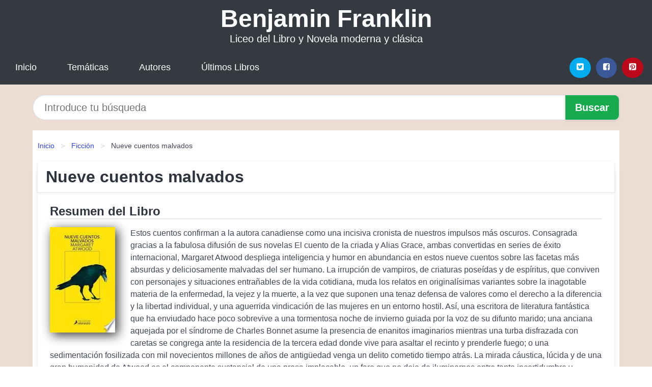

--- FILE ---
content_type: text/html; charset=UTF-8
request_url: https://benjaminfranklin.cl/nueve-cuentos-malvados-id-100207.html
body_size: 13599
content:
<!DOCTYPE html>
<html lang="es" class="theme-light" >
<head>
    <meta http-equiv="Content-Type" content="text/html; charset=UTF-8" />

<title>Nueve cuentos malvados | Liceo del Libro</title>

<meta http-equiv="X-UA-Compatible" content="IE=edge" />
<meta name="viewport" content="width=device-width,initial-scale=1" />

    <meta name="robots" content="follow, index, max-snippet:-1, max-image-preview:large, max-video-preview:-1" />
    

<meta name="description" content="Descargar el Libro Nueve cuentos malvados - Estos cuentos confirman a la autora canadiense como una incisiva cronista de nuestros impulsos más ..." />
<meta name="keywords" content="liceo, Benjamin Franklin,industrial, mobi, pdf, epub, libros, ebooks, descargar, literatura, becas, juaneb" />
<link rel="canonical" href="https://benjaminfranklin.cl/nueve-cuentos-malvados-id-100207.html" />
<link rel="icon" type="image/x-icon" href="/favicon.ico" />

<link rel="alternate" type="application/rss+xml" href="https://benjaminfranklin.cl/feed.xml" />

<link rel="stylesheet" href="/css/my-1.css?v=141" type="text/css" media="all" />

    <meta name="thumbnail" content="https://cdn1.benjaminfranklin.cl/images/libro/nueve-cuentos-malvados-id-xe6-DwAAQBAJ.jpg" />
    <meta name="twitter:card" content="summary_large_image" />
    <meta property="og:url" content="https://benjaminfranklin.cl/nueve-cuentos-malvados-id-100207.html" />
    <meta property="og:site_name" content="benjaminfranklin.cl" />
    <meta property="og:locale" content="es_ES" />
    <meta property="og:type" content="article" />
    <meta property="og:title" content="Nueve cuentos malvados | Liceo del Libro" />
    <meta property="og:description" content="Descargar el Libro Nueve cuentos malvados   Estos cuentos confirman a la autora canadiense como una incisiva cronista de nuestros impulsos más ..." />
    <meta property="og:image" content="https://cdn1.benjaminfranklin.cl/images/libro/nueve-cuentos-malvados-id-xe6-DwAAQBAJ.jpg" />
    <meta property="og:image:secure_url" content="https://cdn1.benjaminfranklin.cl/images/libro/nueve-cuentos-malvados-id-xe6-DwAAQBAJ.jpg" />


    <script type="application/ld+json">
            {
    "@context": "http:\/\/schema.org",
    "@type": "Book",
    "@id": "https:\/\/benjaminfranklin.cl\/nueve-cuentos-malvados-id-100207.html",
    "name": "Nueve cuentos malvados",
    "description": "Estos cuentos confirman a la autora canadiense como una incisiva cronista de nuestros impulsos m\u00e1s oscuros. Consagrada gracias a la fabulosa difusi\u00f3n de sus novelas El cuento de la criada y Alias Grace, ambas convertidas en series de \u00e9xito internacional, Margaret Atwood despliega inteligencia y humor en abundancia en estos nueve cuentos sobre las facetas m\u00e1s absurdas y deliciosamente malvadas del ser humano. La irrupci\u00f3n de vampiros, de criaturas pose\u00eddas y de esp\u00edritus, que conviven con personajes y situaciones entra\u00f1ables de la vida cotidiana, muda los relatos en original\u00edsimas variantes sobre la inagotable materia de la enfermedad, la vejez y la muerte, a la vez que suponen una tenaz defensa de valores como el derecho a la diferencia y la libertad individual, y una aguerrida vindicaci\u00f3n de las mujeres en un entorno hostil. As\u00ed, una escritora de literatura fant\u00e1stica que ha enviudado hace poco sobrevive a una tormentosa noche de invierno guiada por la voz de su difunto marido; una anciana aquejada por el s\u00edndrome de Charles Bonnet asume la presencia de enanitos imaginarios mientras una turba disfrazada con caretas se congrega ante la residencia de la tercera edad donde vive para asaltar el recinto y prenderle fuego; o una sedimentaci\u00f3n fosilizada con mil novecientos millones de a\u00f1os de antig\u00fcedad venga un delito cometido tiempo atr\u00e1s. La mirada c\u00e1ustica, l\u00facida y de una gran humanidad de Atwood es el componente sustancial de una prosa implacable, un faro que no deja de iluminarnos entre tanta incertidumbre y confusi\u00f3n. Rese\u00f1as: \u00abEs f\u00e1cil apreciar la espectacular diversidad de la obra de Margaret Atwood [...] en toda su fuerza, elegancia y variedad. Cuando me paro a pensarlo, y lo sumo a sus talentos literarios y sus logros, se me corta la respiraci\u00f3n.\u00bb Alice Munro \u00abAtwood es una poeta. Muy rara es la frase de su \u00e1gil prosa, \u00e1spera a la par que voraz,que no cumple con creces su funci\u00f3n.\u00bb John Updike \u00abUna de las plumas en lengua inglesa m\u00e1s importantes de nuestros d\u00edas.\u00bb Germaine Greer \u00abEcl\u00e9cticos, divertidos, vibrantes, aterradores, bellos, una aut\u00e9ntica delicia.\u00bb The Boston Globe \u00abPotentes, ingeniosos y mordaces.\u00bb The New York Times Book Review \u00abNueve relatos apasionantes, desasosegantes y jocosos. [...] Atemporales, memorables y, lisa y llanamente, divertidos.\u00bb Chicago Tribune \u00abSagaces y tenebrosos. [...] Enorme perspicacia, creatividad a raudales y verbo chispeante hacen que cada p\u00e1gina cobre vida.\u00bb The Sunday Times",
    "url": "https:\/\/benjaminfranklin.cl\/nueve-cuentos-malvados-id-100207.html",
    "inLanguage": "es",
    "genre": "Ficci\u00f3n",
    "author": [
        {
            "@type": "Person",
            "name": "Margaret Atwood"
        }
    ],
    "isbn": "9788417384586",
    "image": "https:\/\/cdn1.benjaminfranklin.cl\/images\/libro\/nueve-cuentos-malvados-id-xe6-DwAAQBAJ.jpg",
    "aggregateRating": {
        "@type": "AggregateRating",
        "ratingCount": 26,
        "ratingValue": "5.0"
    }
}    </script>

    </head>

<body>


    <header class="hero is-mobile is-primary is-fullwidth" id="myheader">
        <div class="hero-body">
      <p class="title is-1"><a title="Libros en descarga directa" href="/">Benjamin Franklin</a></p>
      <p class="subtitle">Liceo del Libro y Novela moderna y clásica</p>
</div>

<nav class="navbar is-transparent mymenu">

    <input class="menu-btn" type="checkbox" id="menu-btn" />
    
    <label class="menu-icon" for="menu-btn"><span class="navicon"></span></label>

    <ul class="navbar-start menu">
        <li><a title="Inicio" href="/"> Inicio </a> </li>
        <li><a title="Listado de Temáticas" href="https://benjaminfranklin.cl/categorias.html"> Temáticas </a> </li>
        <li><a title="Listado de Escritores" href="https://benjaminfranklin.cl/autores.html"> Autores </a> </li>
        <li><a title="Novedades" href="https://benjaminfranklin.cl/novedades.html"> Últimos Libros </a></li>
    </ul>

    
    <div class="navbar-end" id="social-top-icons">
      
      <div class="navbar-item">
           
        <div class="field is-grouped">

            <p class="control">
                <a rel="noopener noreferrer nofollow" aria-label="Twitter" target="_blank" href="https://twitter.com/home?status=Ebook+https%3A%2F%2Fbenjaminfranklin.cl%2Fnueve-cuentos-malvados-id-100207.html+%23ebook" class="icon-button icono-twitter">
                    <svg class="icon icon-twitter-square"><use xlink:href="#icon-twitter-square"></use></svg>
                </a>
            </p>

            <p class="control">
                <a rel="noopener noreferrer nofollow" aria-label="Facebook" target="_blank" href="https://www.facebook.com/sharer/sharer.php?u=https%3A%2F%2Fbenjaminfranklin.cl%2Fnueve-cuentos-malvados-id-100207.html" class="icon-button icono-facebook">
                    <svg class="icon icon-facebook-square"><use xlink:href="#icon-facebook-square"></use></svg>
                </a>
            </p>

            <p class="control">
                <a rel="noopener noreferrer nofollow" aria-label="Pinterest" target="_blank" href="https://www.pinterest.com/pin/create/button/?url=https%3A%2F%2Fbenjaminfranklin.cl%2Fnueve-cuentos-malvados-id-100207.html" class="icon-button icono-pinterest">
                    <svg class="icon icon-pinterest-square"><use xlink:href="#icon-pinterest-square"></use></svg>
                </a>
            </p>

        </div>
      </div>
    </div>

</nav>        
    </header>

    <div class="container is-fullwidth" id="form-buscar">

    <form action="/buscar.html" role="search" rel="nofollow" method="POST" >

        <div class="field has-addons">

            <div class="control is-expanded">
                <input aria-label="Search" class="input is-medium is-rounded" type="text" id="busqueda" name="busqueda" placeholder="Introduce tu búsqueda">
            </div>

            <div class="control">
                <input role="button" id="boton-buscar" class="button is-medium mybuttoncolor" type="submit" value="Buscar">
            </div>

        </div>

    </form>

</div>

    <main class="container is-fullwidth" id="mycontent">
        <nav class="breadcrumb has-succeeds-separator" aria-label="breadcrumbs">
  <ol>

           
                    <li><a title="Inicio" href="/">Inicio</a></li>
        

           
                    <li><a title="Ficción" href="https://benjaminfranklin.cl/categoria/ficcion.html">Ficción</a></li>
        

           
                    <li aria-current="page" class="is-active"><span>Nueve cuentos malvados</span></li>
        

    
    </ol>
</nav>
<article class="card mybookcard">

    <header class="card-header">
        <h1 class="card-header-title title is-3">Nueve cuentos malvados</h1>
    </header>

    <div class="card-content">

        <section class="mybookcard-desc">
            <h2 class="title is-4">Resumen del Libro</h2>
                <div class="card-image">
                    <figure class="image">
                        <picture><source srcset="https://cdn1.benjaminfranklin.cl/images/libro/nueve-cuentos-malvados-id-xe6-DwAAQBAJ.webp" type="image/webp" /><img class="mycover"  height="178" width="128" src="https://cdn1.benjaminfranklin.cl/images/libro/nueve-cuentos-malvados-id-xe6-DwAAQBAJ.jpg" alt="Libro Nueve cuentos malvados"/></picture>                    </figure>
                </div>

                <p>
                    Estos cuentos confirman a la autora canadiense como una incisiva cronista de nuestros impulsos más oscuros. Consagrada gracias a la fabulosa difusión de sus novelas El cuento de la criada y Alias Grace, ambas convertidas en series de éxito internacional, Margaret Atwood despliega inteligencia y humor en abundancia en estos nueve cuentos sobre las facetas más absurdas y deliciosamente malvadas del ser humano. La irrupción de vampiros, de criaturas poseídas y de espíritus, que conviven con personajes y situaciones entrañables de la vida cotidiana, muda los relatos en originalísimas variantes sobre la inagotable materia de la enfermedad, la vejez y la muerte, a la vez que suponen una tenaz defensa de valores como el derecho a la diferencia y la libertad individual, y una aguerrida vindicación de las mujeres en un entorno hostil. Así, una escritora de literatura fantástica que ha enviudado hace poco sobrevive a una tormentosa noche de invierno guiada por la voz de su difunto marido; una anciana aquejada por el síndrome de Charles Bonnet asume la presencia de enanitos imaginarios mientras una turba disfrazada con caretas se congrega ante la residencia de la tercera edad donde vive para asaltar el recinto y prenderle fuego; o una sedimentación fosilizada con mil novecientos millones de años de antigüedad venga un delito cometido tiempo atrás. La mirada cáustica, lúcida y de una gran humanidad de Atwood es el componente sustancial de una prosa implacable, un faro que no deja de iluminarnos entre tanta incertidumbre y confusión. Reseñas: «Es fácil apreciar la espectacular diversidad de la obra de Margaret Atwood [...] en toda su fuerza, elegancia y variedad. Cuando me paro a pensarlo, y lo sumo a sus talentos literarios y sus logros, se me corta la respiración.» Alice Munro «Atwood es una poeta. Muy rara es la frase de su ágil prosa, áspera a la par que voraz,que no cumple con creces su función.» John Updike «Una de las plumas en lengua inglesa más importantes de nuestros días.» Germaine Greer «Eclécticos, divertidos, vibrantes, aterradores, bellos, una auténtica delicia.» The Boston Globe «Potentes, ingeniosos y mordaces.» The New York Times Book Review «Nueve relatos apasionantes, desasosegantes y jocosos. [...] Atemporales, memorables y, lisa y llanamente, divertidos.» Chicago Tribune «Sagaces y tenebrosos. [...] Enorme perspicacia, creatividad a raudales y verbo chispeante hacen que cada página cobre vida.» The Sunday Times                     
                </p>
        </section>

        <section>

            <h2 class="title is-4">Ficha del Libro</h2>

                

                        <p>
                <span><strong>Total de páginas</strong> </span>304            </p>
            
            <h3 class="title is-6">
                Autor:
            </h3>
            
            <ul id="myfichabook-autores">
                                    <li>
                        <a href="https://benjaminfranklin.cl/autor/margaret-atwood.html" title="Descargar libros de Margaret Atwood" >Margaret Atwood</a>                    </li>
                            </ul>

            <h3 class="title is-6">
                Categoría: 
            </h3>

            <ul id="myfichabook-categorias">
                                    <li>
                        <a href="https://benjaminfranklin.cl/categoria/ficcion.html" title="Más libros de  Ficción" > Ficción</a>                    </li>
                            </ul>

            <h3 class="title is-6">
                Formatos Disponibles: 
            </h3>
            <p>
                PDF, EPUB, MOBI
                
            </p>
        </section>

        <section>
                            <h2 class="title is-4" id="myfichabook-descargar">Descargar Libro</h2>
            
            
            <div class="mybuttons">
                <a class="button is-medium mybuttoncolor" title="Nueve cuentos malvados"  href="javascript:myopen('xe6-DwAAQBAJ',1,'Nueve+cuentos+malvados')" >
                    <svg class="icon icon-arrow-right"><use xlink:href="#icon-arrow-right"></use></svg>
                    Opciones de Descarga                    <svg class="icon icon-arrow-left"><use xlink:href="#icon-arrow-left"></use></svg>
                </a>
            </div>
        </section>

            <section>
                <h2 class="title is-4">Valoración</h2>
                <div class="box" id="rat"><div class="ribbon"><span>Popular</span></div><p id="ratv">5.0</p><p id="cratv">26 Valoraciones Totales</p><div id="rateYo"><span><svg class="myicon myicon-star star-nochecked "><use xlink:href="#mystar"></use></svg></span><span><svg class="myicon myicon-star star-nochecked "><use xlink:href="#mystar"></use></svg></span><span><svg class="myicon myicon-star star-nochecked "><use xlink:href="#mystar"></use></svg></span><span><svg class="myicon myicon-star star-nochecked "><use xlink:href="#mystar"></use></svg></span><span><svg class="myicon myicon-star star-nochecked "><use xlink:href="#mystar"></use></svg></span><span><svg class="myicon myicon-star-half-empty star-checked "><use xlink:href="#mystar-half"></use></svg></span><br/></div></div>            </section>
    </div>


    <footer>

        <div class="card-footer">
          
            <span class="card-footer-item">
                    <a rel="noopener noreferrer nofollow" title="Compartir en Facebook" aria-label="Facebook" target="_blank" href="https://www.facebook.com/sharer/sharer.php?u=https%3A%2F%2Fbenjaminfranklin.cl%2Fnueve-cuentos-malvados-id-100207.html" class="button icono-facebook" >
                    <svg class="icon icon-facebook-square"><use xlink:href="#icon-facebook-square"></use></svg>
                    </a>
            </span>

            <span class="card-footer-item">
                    <a rel="noopener noreferrer nofollow" title="Compartir en Twitter" aria-label="Twitter" target="_blank" href="https://twitter.com/home?status=Ebook+https%3A%2F%2Fbenjaminfranklin.cl%2Fnueve-cuentos-malvados-id-100207.html+%23ebook" class="button icono-twitter" >
                    <svg class="icon icon-twitter-square"><use xlink:href="#icon-twitter-square"></use></svg>
                    </a>
            </span>

            <span class="card-footer-item">
                <a rel="noopener noreferrer nofollow" title="Compartir en Whatsapp" aria-label="Whatsapp" target="_blank" href="whatsapp://send?text=https%3A%2F%2Fbenjaminfranklin.cl%2Fnueve-cuentos-malvados-id-100207.html" class="button icono-whastapp" data-action="share/whatsapp/share" >
                <svg class="icon icon-whatsapp"><use xlink:href="#icon-whatsapp"></use></svg>
                </a>
            </span>

            <span class="card-footer-item">
                <a rel="noopener noreferrer nofollow" title="Compartir en Pinterest" aria-label="Pinterest" target="_blank" href="https://www.pinterest.com/pin/create/button/?url=https%3A%2F%2Fbenjaminfranklin.cl%2Fnueve-cuentos-malvados-id-100207.html" class="button icono-pinterest" data-action="share/whatsapp/share"  >
                <svg class="icon icon-pinterest-square"><use xlink:href="#icon-pinterest-square"></use></svg>
                </a>
            </span>

        </div>

    </footer>

</article>

            <section class="is-mobile is-multiline is-centered">

<article class="card mybookcard" id="autor-bio">

    <header class="card-header">
        <h2 class="card-header-title title is-3">
            Biografía de Margaret Atwood        </h2>
    </header>


    <div class="card-content">
    <p><strong>Margaret Atwood</strong>, nacida el 18 de noviembre de 1939 en Ottawa, Canadá, es una escritora, poeta y ensayista reconocida internacionalmente por su contribución a la literatura contemporánea. Con una prolífica carrera que abarca más de seis décadas, Atwood ha escrito novelas, cuentos, poesía y ensayos, convirtiéndose en una de las voces más influyentes del feminismo y la literatura especulativa.</p>

<p>Desde joven, Atwood mostró un profundo interés por la literatura y la escritura. Creció en una familia que valoraba la educación, y durante su infancia pasó tiempo en diversas regiones de Canadá, lo que le permitió desarrollar una perspectiva única sobre la cultura canadiense. Estudió en la Universidad de Toronto y posteriormente en el Radcliffe College de Harvard, donde se sumergió en la poesía y la narrativa, creando las bases para su futura carrera literaria.</p>

<p>En 1966, Atwood publicó su primera colección de poesía, titulada <i>Double Persephone</i>, lo que la introdujo en el mundo literario canadiense. Sin embargo, fue su primera novela, <i>Shadowy Waters</i>, publicada en 1966, la que marcó el inicio de su carrera como novelista. A lo largo de los años, continuó explorando temas complejos como la identidad, el poder, la opresión y el medio ambiente en obras como <i>The Edible Woman</i> (1969) y <i>Surfacing</i> (1972).</p>

<p>La obra que la catapultó a la fama internacional fue <i>The Handmaid's Tale</i> (1985), una distopía que retrata un futuro totalitario donde las mujeres son reducidas a su función reproductiva. La novela no solo se ha convertido en un clásico de la literatura, sino que también ha sido adaptada en una exitosa serie de televisión, lo que revitalizó el interés en sus temas feministas y políticos. A través de esta obra, Atwood planteó preguntas sobre la libertad, la religión y el control social, temas que resuenan en la sociedad moderna.</p>

<p>Atwood ha sido una voz activa en el ámbito del feminismo y ha utilizado su plataforma para abogar por los derechos de las mujeres y la justicia social. Su literatura no solo se limita a la ficción; también ha incursionado en el activismo y ha expresado su opinión sobre temas como el cambio climático, la política y la literatura. En su ensayo <i>Payback: Debt and the Shadow Side of Wealth</i> (2008), examina las implicaciones sociales y éticas de la deuda, un tema que sigue siendo relevante en el contexto económico actual.</p>

<p>A lo largo de su carrera, Atwood ha recibido numerosos premios y reconocimientos, incluyendo el Premio Booker, el Premio Arthur C. Clarke, y el Premio Franz Kafka. También ha sido nombrada Compañera de Honor de la Orden del Canadá, uno de los más altos honores que un canadiense puede recibir. La influencia de Atwood se extiende más allá de la literatura; su análisis crítico ha inspirado a generaciones de escritores y lectores a cuestionar las estructuras sociales y a reflexionar sobre el futuro del planeta.</p>

<p>En el siglo XXI, Atwood continuó escribiendo y publicando, con obras como <i>The Testaments</i> (2019), una secuela de <i>The Handmaid's Tale</i> que ganó el Premio Booker. Esta novela profundiza en el mundo distópico que creó, explorando las vidas de las mujeres en una sociedad opresiva y cuestionando la resistencia y la complicidad.</p>

<p>Margaret Atwood ha dejado una huella indeleble en la literatura y la cultura contemporánea. Su habilidad para entrelazar narrativas personales con comentarios sociales profundos la ha convertido en una figura prominente no solo en Canadá, sino en el escenario literario mundial. A medida que continúa creando y compartiendo sus ideas, su legado como escritora y activista sigue creciendo, inspirando a nuevas generaciones a luchar por un mundo más justo y sostenible.</p>    </div>

</article>


</section>
        
            <section class="is-mobile is-multiline is-centered">

    <h2 class="title is-4">
        Otras obras de Margaret Atwood    </h2>

    
        <article class="card mybookcard">

            <header class="card-header">
                <h3 class="card-header-title">
                    <a class="is-link" title="El año del diluvio / The Year of the Flood" href="https://benjaminfranklin.cl/el-ano-del-diluvio-the-year-of-the-flood-id-34689.html">
                        El año del diluvio / The Year of the Flood                          
                    </a>
                </h3>
            </header>

            <div class="card-content">

                <div class="card-image">

                    <figure class="image">
                        <picture><source srcset="https://cdn1.benjaminfranklin.cl/images/libro/el-ano-del-diluvio-the-year-of-the-flood-id-GmOREAAAQBAJ.webp" type="image/webp" /><img class="mycover" loading="lazy"  height="178" width="128" src="https://cdn1.benjaminfranklin.cl/images/libro/el-ano-del-diluvio-the-year-of-the-flood-id-GmOREAAAQBAJ.jpg" alt="Libro El año del diluvio / The Year of the Flood"/></picture>                    </figure>

                </div>

                <p>
                    Una eminente ficción distópica sobre la amistad de dos mujeres que sobreviven a la extinción del planeta. Segunda parte de la llamada Trilogía de MaddAddam. Las predicciones de Adán Uno, afable líder de los Jardineros de Dios, se han hecho realidad, y el Diluvio Seco ha asolado el planeta y parece haber acabado con toda traza de vida humana. Solo dos mujeres parecen haber sobrevivido a la gran catástrofe natural: Toby, que se ha atrincherado en un balneario de lujo, y Ren, una joven artista de trapecio encerrada en Colas y Escamas, un distinguido club donde trabajan «las chicas...                     
                </p>

            </div>

            <footer style="clear:both" class="card-footer">

                <div class="card-footer-item">
                        <a class="button is-medium mybuttoncolor" title="El año del diluvio / The Year of the Flood" href="https://benjaminfranklin.cl/el-ano-del-diluvio-the-year-of-the-flood-id-34689.html" >
                             Ver Libro                        </a>
                </div>

            </footer>

        </article>

    
        <article class="card mybookcard">

            <header class="card-header">
                <h3 class="card-header-title">
                    <a class="is-link" title="La Maldición de Eva / Writing with Intent: Essays, Reviews, Personal Prose: 1983 2005" href="https://benjaminfranklin.cl/la-maldicion-de-eva-writing-with-intent-essays-reviews-personal-prose-1983-2005-id-32074.html">
                        La Maldición de Eva / Writing with Intent: Essays, Reviews, Personal Prose: 1983-2005                          
                    </a>
                </h3>
            </header>

            <div class="card-content">

                <div class="card-image">

                    <figure class="image">
                        <picture><source srcset="https://cdn1.benjaminfranklin.cl/images/libro/la-maldicion-de-eva-writing-with-intent-essays-reviews-personal-prose-1983-2005-id-4mn9ywEACAAJ.webp" type="image/webp" /><img class="mycover" loading="lazy"  height="178" width="128" src="https://cdn1.benjaminfranklin.cl/images/libro/la-maldicion-de-eva-writing-with-intent-essays-reviews-personal-prose-1983-2005-id-4mn9ywEACAAJ.jpg" alt="Libro La Maldición de Eva / Writing with Intent: Essays, Reviews, Personal Prose: 1983-2005"/></picture>                    </figure>

                </div>

                <p>
                    Breves ensayos que hablan de literatura y consiguen atar el oficio de escribir al oficio de vivir. Los escritores, tanto los hombres como las mujeres, han de ser egoístas para tener tiempo de escribir, pero las mujeres no están entrenadas para ser egoístas... comenta Margaret Atwood en estas páginas, y si ella lo dice debe de ser cierto, porque la autora lleva más de treinta años dedicada a la escritura, y las piezas reunidas en La maldición de Eva son una buena muestra de lo que se cuece en su mente cuando se enfrenta a la página en blanco. Empezando el primero de estos textos, que...                     
                </p>

            </div>

            <footer style="clear:both" class="card-footer">

                <div class="card-footer-item">
                        <a class="button is-medium mybuttoncolor" title="La Maldición de Eva / Writing with Intent: Essays, Reviews, Personal Prose: 1983 2005" href="https://benjaminfranklin.cl/la-maldicion-de-eva-writing-with-intent-essays-reviews-personal-prose-1983-2005-id-32074.html" >
                             Ver Libro                        </a>
                </div>

            </footer>

        </article>

    
        <article class="card mybookcard">

            <header class="card-header">
                <h3 class="card-header-title">
                    <a class="is-link" title="Los testamentos" href="https://benjaminfranklin.cl/los-testamentos-id-38998.html">
                        Los testamentos                          
                    </a>
                </h3>
            </header>

            <div class="card-content">

                <div class="card-image">

                    <figure class="image">
                        <picture><source srcset="https://cdn1.benjaminfranklin.cl/images/libro/los-testamentos-id-9e6-DwAAQBAJ.webp" type="image/webp" /><img class="mycover" loading="lazy"  height="178" width="128" src="https://cdn1.benjaminfranklin.cl/images/libro/los-testamentos-id-9e6-DwAAQBAJ.jpg" alt="Libro Los testamentos"/></picture>                    </figure>

                </div>

                <p>
                    En esta brillante secuela de El cuento de la criada, la aclamada autora Margaret Atwood responde a las preguntas que han cautivado a los lectores durante décadas. Novela ganadora del Man Booker Prize 2019 «Subo y penetro en la oscuridad del interior; o en la luz.» Cuando las puertas de la furgoneta se cerraron de golpe tras Offred al final de El cuento de la criada, los lectores no tenían forma de saber cuál iba a ser su futuro: la libertad, la prisión o la muerte. Con la publicación de Los testamentos, la espera ha terminado. Margaret Atwood recupera la historia quince años después...                     
                </p>

            </div>

            <footer style="clear:both" class="card-footer">

                <div class="card-footer-item">
                        <a class="button is-medium mybuttoncolor" title="Los testamentos" href="https://benjaminfranklin.cl/los-testamentos-id-38998.html" >
                             Ver Libro                        </a>
                </div>

            </footer>

        </article>

    
</section>
        
            <section class="is-mobile is-multiline is-centered">

    <h2 class="title is-4">
    Más libros de la temática Ficción    </h2>

    
        <article class="card mybookcard">

            <header class="card-header">
                <h3 class="card-header-title">
                    <a class="is-link" title="Bajo la Luna del Sátiro" href="https://benjaminfranklin.cl/bajo-la-luna-del-satiro-id-38124.html">
                        Bajo la Luna del Sátiro                          
                    </a>
                </h3>
            </header>

            <div class="card-content">

                <div class="card-image">

                    <figure class="image">
                        <picture><source srcset="https://cdn1.benjaminfranklin.cl/images/libro/bajo-la-luna-del-satiro-id-lQ0uEAAAQBAJ.webp" type="image/webp" /><img class="mycover" loading="lazy"  height="178" width="128" src="https://cdn1.benjaminfranklin.cl/images/libro/bajo-la-luna-del-satiro-id-lQ0uEAAAQBAJ.jpg" alt="Libro Bajo la Luna del Sátiro"/></picture>                    </figure>

                </div>

                <p>
                    Bajo la Luna del Sátiro se forjó una maldición, y bajo la misma luna se habrá de revocar.... El encargo de un reportaje fotográfico se convierte rápidamente en un desastre cuando el novio de Lily Anders la abandona en plena Cordillera Azul. Con el corazón roto, perdida y llena de miedo, Lily sigue una melodía misteriosa a través del bosque. En el origen de la música descubrirá incrédula que los personajes legendarios de la mitología griega son reales, y que ella podría ser uno de ellos. Desde que fue maldito, Aristón solo ha deseado una cosa: volver a ser humano. Tras buscar...                     
                </p>

            </div>

            <footer style="clear:both" class="card-footer">

                <div class="card-footer-item">
                        <a class="button is-medium mybuttoncolor" title="Bajo la Luna del Sátiro" href="https://benjaminfranklin.cl/bajo-la-luna-del-satiro-id-38124.html" >
                             Ver Libro                        </a>
                </div>

            </footer>

        </article>

    
        <article class="card mybookcard">

            <header class="card-header">
                <h3 class="card-header-title">
                    <a class="is-link" title="La víspera de casi todo" href="https://benjaminfranklin.cl/la-vispera-de-casi-todo-id-84157.html">
                        La víspera de casi todo                          
                    </a>
                </h3>
            </header>

            <div class="card-content">

                <div class="card-image">

                    <figure class="image">
                        <picture><source srcset="https://cdn1.benjaminfranklin.cl/images/libro/la-vispera-de-casi-todo-id-tqZhCwAAQBAJ.webp" type="image/webp" /><img class="mycover" loading="lazy"  height="178" width="128" src="https://cdn1.benjaminfranklin.cl/images/libro/la-vispera-de-casi-todo-id-tqZhCwAAQBAJ.jpg" alt="Libro La víspera de casi todo"/></picture>                    </figure>

                </div>

                <p>
                    Germinal Ibarra es un policía desencantado al que persiguen los rumores y su propia conciencia. Hace tres años que decidió arrastrar su melancolía hasta una comisaría de La Coruña, donde pidió el traslado después de que la resolución del sonado caso del asesinato de la pequeña Amanda lo convirtiera en el héroe que él nunca quiso ni sintió ser. Pero el refugio y anonimato que Germinal creía haber conseguido queda truncado cuando una noche lo reclama una mujer ingresada en el hospital con contusiones que muestran una gran violencia. Una misteriosa mujer llamada Paola que intenta...                     
                </p>

            </div>

            <footer style="clear:both" class="card-footer">

                <div class="card-footer-item">
                        <a class="button is-medium mybuttoncolor" title="La víspera de casi todo" href="https://benjaminfranklin.cl/la-vispera-de-casi-todo-id-84157.html" >
                             Ver Libro                        </a>
                </div>

            </footer>

        </article>

    
        <article class="card mybookcard">

            <header class="card-header">
                <h3 class="card-header-title">
                    <a class="is-link" title="El Clan de La Luna" href="https://benjaminfranklin.cl/el-clan-de-la-luna-id-144916.html">
                        El Clan de La Luna                          
                    </a>
                </h3>
            </header>

            <div class="card-content">

                <div class="card-image">

                    <figure class="image">
                        <picture><source srcset="https://cdn1.benjaminfranklin.cl/images/libro/el-clan-de-la-luna-id-o-7XoAEACAAJ.webp" type="image/webp" /><img class="mycover" loading="lazy"  height="178" width="128" src="https://cdn1.benjaminfranklin.cl/images/libro/el-clan-de-la-luna-id-o-7XoAEACAAJ.jpg" alt="Libro El Clan de La Luna"/></picture>                    </figure>

                </div>

                <p>
                    Federico Brunner, un policia especializado en delitos economicos que investiga el posible fraude de un poderoso grupo economico, se topa con la misteriosa muerte de un joven ingeniero a orillas del Lago Vichuquen. Puede ver mas informacion en http: //www.librosenred.com/libros/elclandelaluna.html. [Este texto fue escrito sin tildes ni otros caracteres especiales para evitar errores con el navegador.]                     
                </p>

            </div>

            <footer style="clear:both" class="card-footer">

                <div class="card-footer-item">
                        <a class="button is-medium mybuttoncolor" title="El Clan de La Luna" href="https://benjaminfranklin.cl/el-clan-de-la-luna-id-144916.html" >
                             Ver Libro                        </a>
                </div>

            </footer>

        </article>

    
        <article class="card mybookcard">

            <header class="card-header">
                <h3 class="card-header-title">
                    <a class="is-link" title="S.A.C. Rebajas de otoño" href="https://benjaminfranklin.cl/s-a-c-rebajas-de-otono-id-205724.html">
                        S.A.C. Rebajas de otoño                          
                    </a>
                </h3>
            </header>

            <div class="card-content">

                <div class="card-image">

                    <figure class="image">
                        <picture><source srcset="https://cdn1.benjaminfranklin.cl/images/libro/s-a-c-rebajas-de-otono-id-zASMDwAAQBAJ.webp" type="image/webp" /><img class="mycover" loading="lazy"  height="178" width="128" src="https://cdn1.benjaminfranklin.cl/images/libro/s-a-c-rebajas-de-otono-id-zASMDwAAQBAJ.jpg" alt="Libro S.A.C. Rebajas de otoño"/></picture>                    </figure>

                </div>

                <p>
                    En un distópico escenario futuro, la Humanidad ha perdido por completo la capacidad analítica, convirtiéndose en víctima de la manipulación de una entelequia dominante. La sociedad global parece amoldarse al nuevo orden, aunque para ello deberá atravesar una pandemia de suicidios, detrás de la cual se esconde un oscuro misterio. Repleto de episodios en los que el humor negro y el absurdo suavizan la tragedia sobre la que gira el relato, SAC Rebajas de Otoño mantiene al lector entre la carcajada y la resignación, mientras nos invita a recorrer los sinuosos senderos que conducen a la...                     
                </p>

            </div>

            <footer style="clear:both" class="card-footer">

                <div class="card-footer-item">
                        <a class="button is-medium mybuttoncolor" title="S.A.C. Rebajas de otoño" href="https://benjaminfranklin.cl/s-a-c-rebajas-de-otono-id-205724.html" >
                             Ver Libro                        </a>
                </div>

            </footer>

        </article>

    
</section>
        
    <section class="panel mibox1">

    <h2 class="panel-heading is-success">
        Novedades Literarias    </h2>

    <div class="columns is-multiline ">

    <br/>
    <br/>
    
    

        <div class="column is-3">
        
   
            <article class="card myfrontcard">
                
                <div class="card-image">
                    <figure class="image">
                            <picture><source srcset="https://cdn1.benjaminfranklin.cl/images/libro/literatura-espanola-desde-1939-hasta-la-actualidad-id-zGenDAAAQBAJ.webp" type="image/webp" /><img class="mycover" loading="lazy"  height="178" width="128" src="https://cdn1.benjaminfranklin.cl/images/libro/literatura-espanola-desde-1939-hasta-la-actualidad-id-zGenDAAAQBAJ.jpg" alt="Libro Literatura española desde 1939 hasta la actualidad"/></picture>                    </figure>
                </div>

                <div class="card-content">
                    <h3>
                        <a href="https://benjaminfranklin.cl/literatura-espanola-desde-1939-hasta-la-actualidad-id-130.html">
                            Literatura española desde 1939 hasta la actualidad (Francisco GutiÉrrez Carbajo)
                        </a>
                    </h3>
                </div>

            </article>

        </div>

    

        <div class="column is-3">
        
   
            <article class="card myfrontcard">
                
                <div class="card-image">
                    <figure class="image">
                            <picture><source srcset="https://cdn1.benjaminfranklin.cl/images/libro/proyecto-anticristo-id-MOb_ugEACAAJ.webp" type="image/webp" /><img class="mycover" loading="lazy"  height="178" width="128" src="https://cdn1.benjaminfranklin.cl/images/libro/proyecto-anticristo-id-MOb_ugEACAAJ.jpg" alt="Libro Proyecto Anticristo"/></picture>                    </figure>
                </div>

                <div class="card-content">
                    <h3>
                        <a href="https://benjaminfranklin.cl/proyecto-anticristo-id-28.html">
                            Proyecto Anticristo (Miguel Pedrero Gomez)
                        </a>
                    </h3>
                </div>

            </article>

        </div>

    

        <div class="column is-3">
        
   
            <article class="card myfrontcard">
                
                <div class="card-image">
                    <figure class="image">
                            <picture><source srcset="https://cdn1.benjaminfranklin.cl/images/libro/el-canon-republicano-y-la-distancia-cinco-mil-the-republic-canon-at-a-distance-of-five-thousand-id-E5byDwAAQBAJ.webp" type="image/webp" /><img class="mycover" loading="lazy"  height="178" width="128" src="https://cdn1.benjaminfranklin.cl/images/libro/el-canon-republicano-y-la-distancia-cinco-mil-the-republic-canon-at-a-distance-of-five-thousand-id-E5byDwAAQBAJ.jpg" alt="Libro El canon republicano y la distancia cinco mil (The republic canon at a distance of five thousand)"/></picture>                    </figure>
                </div>

                <div class="card-content">
                    <h3>
                        <a href="https://benjaminfranklin.cl/el-canon-republicano-y-la-distancia-cinco-mil-the-republic-canon-at-a-distance-of-five-thousand-id-61.html">
                            El canon republicano y la distancia cinco mil (The republic canon at a distance of five thousand) (José Rosas Vera)
                        </a>
                    </h3>
                </div>

            </article>

        </div>

    

        <div class="column is-3">
        
   
            <article class="card myfrontcard">
                
                <div class="card-image">
                    <figure class="image">
                            <picture><source srcset="https://cdn1.benjaminfranklin.cl/images/libro/matematicas-re-creativas-id-Y0nwfuaC9KkC.webp" type="image/webp" /><img class="mycover" loading="lazy"  height="178" width="128" src="https://cdn1.benjaminfranklin.cl/images/libro/matematicas-re-creativas-id-Y0nwfuaC9KkC.jpg" alt="Libro Matemáticas re-creativas"/></picture>                    </figure>
                </div>

                <div class="card-content">
                    <h3>
                        <a href="https://benjaminfranklin.cl/matematicas-re-creativas-id-75.html">
                            Matemáticas re-creativas (Alan J. Bishop)
                        </a>
                    </h3>
                </div>

            </article>

        </div>

        </div>

    <br/>

</section>
    
    
<br/>

<section class="panel mibox1">

    <h3 class="panel-heading is-success">
        Últimas Búsquedas
    </h3>

    <div class="panel-block">

        <ul>
                
                    
                    <li>
                        <a href="https://benjaminfranklin.cl/buscar.html?busqueda=jose+donoso" title="jose donoso">
                            jose donoso                        </a>
                    </li>

                
                    
                    <li>
                        <a href="https://benjaminfranklin.cl/buscar.html?busqueda=pilar+cabero" title="pilar cabero">
                            pilar cabero                        </a>
                    </li>

                
                    
                    <li>
                        <a href="https://benjaminfranklin.cl/buscar.html?busqueda=Craig+Brown" title="Craig Brown">
                            Craig Brown                        </a>
                    </li>

                
                    
                    <li>
                        <a href="https://benjaminfranklin.cl/buscar.html?busqueda=te+quiero+de+vuelta" title="te quiero de vuelta">
                            te quiero de vuelta                        </a>
                    </li>

                
                    
                    <li>
                        <a href="https://benjaminfranklin.cl/buscar.html?busqueda=Suarez+Patricia" title="Suarez Patricia">
                            Suarez Patricia                        </a>
                    </li>

                
                    
                    <li>
                        <a href="https://benjaminfranklin.cl/buscar.html?busqueda=Stone+Jean" title="Stone Jean">
                            Stone Jean                        </a>
                    </li>

                        </ul>

    </div>
    
</section>



    
<br/>

<section class="panel mibox1">

    <h3 class="panel-heading is-success">
        Categorías Destacadas    </h3>

    <div class="panel-block">

        <ul>
                
                    
                    <li>
                        <a href="https://benjaminfranklin.cl/categoria/ficcion.html" title="Libros de Ficción">
                            Ficción                        </a>
                    </li>

                
                    
                    <li>
                        <a href="https://benjaminfranklin.cl/categoria/educacion.html" title="Libros de Educación">
                            Educación                        </a>
                    </li>

                
                    
                    <li>
                        <a href="https://benjaminfranklin.cl/categoria/juvenil-ficcion.html" title="Libros de Juvenil Ficción">
                            Juvenil Ficción                        </a>
                    </li>

                
                    
                    <li>
                        <a href="https://benjaminfranklin.cl/categoria/religion.html" title="Libros de Religión">
                            Religión                        </a>
                    </li>

                
                    
                    <li>
                        <a href="https://benjaminfranklin.cl/categoria/economia-y-negocios.html" title="Libros de Economía y Negocios">
                            Economía y Negocios                        </a>
                    </li>

                
                    
                    <li>
                        <a href="https://benjaminfranklin.cl/categoria/historia.html" title="Libros de Historia">
                            Historia                        </a>
                    </li>

                
                    
                    <li>
                        <a href="https://benjaminfranklin.cl/categoria/juvenil-no-ficcion.html" title="Libros de Juvenil No Ficción">
                            Juvenil No Ficción                        </a>
                    </li>

                
                    
                    <li>
                        <a href="https://benjaminfranklin.cl/categoria/arte.html" title="Libros de Arte">
                            Arte                        </a>
                    </li>

                
                    
                    <li>
                        <a href="https://benjaminfranklin.cl/categoria/ciencias-sociales.html" title="Libros de Ciencias Sociales">
                            Ciencias Sociales                        </a>
                    </li>

                
                    
                    <li>
                        <a href="https://benjaminfranklin.cl/categoria/salud.html" title="Libros de Salud">
                            Salud                        </a>
                    </li>

                        </ul>

    </div>
    
</section>

    
        <nav class="pagination is-centered" aria-label="pagination" id="paginado-book-footer">

                            <a class="pagination-previous" title="Añiles al atardecer" href="https://benjaminfranklin.cl/aniles-al-atardecer-id-5039.html">
                    <svg class="icon-arrow-left"><use xlink:href="#icon-arrow-left"></use></svg>
                    Libro Anterior
                </a>
            
                            <a class="pagination-next" title="Antártida 1_2. Océano Antártico" href="https://benjaminfranklin.cl/antartida-1-2-oceano-antartico-id-74894.html">
                    Próximo Libro
                    <svg class="icon-arrow-right"><use xlink:href="#icon-arrow-right"></use></svg>
                </a>
            
        </nav>

    


        
    </main>

    <footer class="footer">

        <div class="container has-text-centered">
            <p>
                <strong>@2025 Chile - Liceo Benjamin Franklin</strong> |  <a title="Privacidad" rel="nofollow" class="is-link" href="/privacidad.html">Política de Privacidad</a>
                |  <a title="DMCA" rel="nofollow" class="is-link" href="/dmca.html">DMCA</a>
            </p>
        </div>
        
    </footer>

    <script>
        function myopen(id, hasthumbnail , title )
{
    var myid = id;

    var myhasthumbnail = hasthumbnail;

    var mytitle = title;

    var formData = "ID="+myid+"&TITLE="+mytitle+"&HASTHUMBNAIL="+myhasthumbnail;

    var r = new XMLHttpRequest();

    r.open("POST", "/ebook-download.html", true);
    r.setRequestHeader('Content-type', 'application/x-www-form-urlencoded');

    r.onreadystatechange = function () 
    {
        document.getElementById("mypopup").className = "modal is-active";

        if (r.readyState != 4 || r.status != 200) 
        {
            document.getElementById("mymodal-content").innerHTML = "Error";
            return;
        }
        else
        {
            document.getElementById("mymodal-content").innerHTML = r.responseText;
            
        }
    };

    r.send(formData);
}

function myclose()
{
    document.getElementById("mymodal-content").innerHTML = "";

    document.getElementById("mypopup").className = "modal";
}
    </script>

    <svg xmlns="http://www.w3.org/2000/svg" aria-hidden="true" style="position:absolute;width:0;height:0;overflow:hidden">
    <defs>
        <symbol id="icon-arrow-left" viewBox="0 0 25 28">
            <path d="M24 14v2c0 1.062-.703 2-1.828 2h-11l4.578 4.594a1.96 1.96 0 0 1 0 2.812l-1.172 1.188c-.359.359-.875.578-1.406.578s-1.047-.219-1.422-.578L1.578 16.407C1.219 16.048 1 15.532 1 15.001s.219-1.047.578-1.422L11.75 3.423c.375-.375.891-.594 1.422-.594s1.031.219 1.406.594l1.172 1.156c.375.375.594.891.594 1.422s-.219 1.047-.594 1.422l-4.578 4.578h11c1.125 0 1.828.938 1.828 2z"/>
        </symbol>
        <symbol id="icon-arrow-right" viewBox="0 0 23 28">
            <path d="M23 15a2.01 2.01 0 0 1-.578 1.422L12.25 26.594c-.375.359-.891.578-1.422.578s-1.031-.219-1.406-.578L8.25 25.422c-.375-.375-.594-.891-.594-1.422s.219-1.047.594-1.422L12.828 18h-11C.703 18 0 17.062 0 16v-2c0-1.062.703-2 1.828-2h11L8.25 7.406a1.96 1.96 0 0 1 0-2.812l1.172-1.172c.375-.375.875-.594 1.406-.594s1.047.219 1.422.594l10.172 10.172c.375.359.578.875.578 1.406z"/>
        </symbol>
        <symbol id="icon-twitter-square" viewBox="0 0 24 28">
            <path d="M20 9.531a6.887 6.887 0 0 1-1.891.531 3.313 3.313 0 0 0 1.453-1.828 6.547 6.547 0 0 1-2.094.797A3.253 3.253 0 0 0 15.077 8a3.28 3.28 0 0 0-3.281 3.281c0 .25.016.516.078.75a9.324 9.324 0 0 1-6.781-3.437 3.33 3.33 0 0 0-.453 1.656c0 1.141.531 2.141 1.422 2.734-.547-.016-1.062-.172-1.563-.406v.031c0 1.594 1.203 2.922 2.703 3.219-.281.078-.5.125-.797.125-.203 0-.406-.031-.609-.063a3.3 3.3 0 0 0 3.063 2.281A6.607 6.607 0 0 1 4 19.53a9.351 9.351 0 0 0 5.031 1.469c6.031 0 9.344-5 9.344-9.344 0-.141 0-.281-.016-.422A6.31 6.31 0 0 0 20 9.53zM24 6.5v15c0 2.484-2.016 4.5-4.5 4.5h-15A4.502 4.502 0 0 1 0 21.5v-15C0 4.016 2.016 2 4.5 2h15C21.984 2 24 4.016 24 6.5z"/>
        </symbol>
        <symbol id="icon-facebook-square" viewBox="0 0 24 28">
            <path d="M19.5 2C21.984 2 24 4.016 24 6.5v15c0 2.484-2.016 4.5-4.5 4.5h-2.938v-9.297h3.109l.469-3.625h-3.578v-2.312c0-1.047.281-1.75 1.797-1.75L20.265 9V5.766c-.328-.047-1.469-.141-2.781-.141-2.766 0-4.672 1.687-4.672 4.781v2.672H9.687v3.625h3.125V26H4.499a4.502 4.502 0 0 1-4.5-4.5v-15c0-2.484 2.016-4.5 4.5-4.5h15z"/>
        </symbol>
        <symbol id="icon-twitter" viewBox="0 0 26 28">
            <path d="M25.312 6.375a10.85 10.85 0 0 1-2.531 2.609c.016.219.016.438.016.656 0 6.672-5.078 14.359-14.359 14.359-2.859 0-5.516-.828-7.75-2.266.406.047.797.063 1.219.063 2.359 0 4.531-.797 6.266-2.156a5.056 5.056 0 0 1-4.719-3.5c.313.047.625.078.953.078.453 0 .906-.063 1.328-.172a5.048 5.048 0 0 1-4.047-4.953v-.063a5.093 5.093 0 0 0 2.281.641 5.044 5.044 0 0 1-2.25-4.203c0-.938.25-1.797.688-2.547a14.344 14.344 0 0 0 10.406 5.281 5.708 5.708 0 0 1-.125-1.156 5.045 5.045 0 0 1 5.047-5.047 5.03 5.03 0 0 1 3.687 1.594 9.943 9.943 0 0 0 3.203-1.219 5.032 5.032 0 0 1-2.219 2.781c1.016-.109 2-.391 2.906-.781z"/>
        </symbol>
        <symbol id="icon-pinterest-square" viewBox="0 0 24 28">
            <path d="M19.5 2C21.984 2 24 4.016 24 6.5v15c0 2.484-2.016 4.5-4.5 4.5H8.172c.516-.734 1.359-2 1.687-3.281 0 0 .141-.531.828-3.266.422.797 1.625 1.484 2.906 1.484 3.813 0 6.406-3.484 6.406-8.141 0-3.516-2.984-6.797-7.516-6.797-5.641 0-8.484 4.047-8.484 7.422 0 2.031.781 3.844 2.438 4.531.266.109.516 0 .594-.297.047-.203.172-.734.234-.953.078-.297.047-.406-.172-.656-.469-.578-.781-1.297-.781-2.344 0-3 2.25-5.672 5.844-5.672 3.187 0 4.937 1.937 4.937 4.547 0 3.422-1.516 6.312-3.766 6.312-1.234 0-2.172-1.031-1.875-2.297.359-1.5 1.047-3.125 1.047-4.203 0-.969-.516-1.781-1.594-1.781-1.266 0-2.281 1.313-2.281 3.063 0 0 0 1.125.375 1.891-1.297 5.5-1.531 6.469-1.531 6.469-.344 1.437-.203 3.109-.109 3.969H4.5A4.502 4.502 0 0 1 0 21.5v-15C0 4.016 2.016 2 4.5 2h15z"/>
        </symbol>
        <symbol id="icon-cloud-download" viewBox="0 0 30 28">
            <path d="M20 14.5c0-.281-.219-.5-.5-.5H16V8.5c0-.266-.234-.5-.5-.5h-3c-.266 0-.5.234-.5.5V14H8.5c-.281 0-.5.234-.5.5 0 .125.047.266.141.359l5.5 5.5A.495.495 0 0 0 14 20.5a.518.518 0 0 0 .359-.141l5.484-5.484a.573.573 0 0 0 .156-.375zM30 18c0 3.313-2.688 6-6 6H7c-3.859 0-7-3.141-7-7a6.98 6.98 0 0 1 4.031-6.328C4.015 10.438 4 10.219 4 10c0-4.422 3.578-8 8-8a8.013 8.013 0 0 1 7.406 4.969A3.955 3.955 0 0 1 22 6c2.203 0 4 1.797 4 4 0 .766-.219 1.516-.641 2.156A6.014 6.014 0 0 1 30 18z"/>
        </symbol>
        <symbol id="icon-whatsapp" viewBox="0 0 24 28">
            <path d="M15.391 15.219c.266 0 2.812 1.328 2.922 1.516.031.078.031.172.031.234 0 .391-.125.828-.266 1.188-.359.875-1.813 1.437-2.703 1.437-.75 0-2.297-.656-2.969-.969-2.234-1.016-3.625-2.75-4.969-4.734-.594-.875-1.125-1.953-1.109-3.031v-.125c.031-1.031.406-1.766 1.156-2.469.234-.219.484-.344.812-.344.187 0 .375.047.578.047.422 0 .5.125.656.531.109.266.906 2.391.906 2.547 0 .594-1.078 1.266-1.078 1.625 0 .078.031.156.078.234.344.734 1 1.578 1.594 2.141.719.688 1.484 1.141 2.359 1.578a.681.681 0 0 0 .344.109c.469 0 1.25-1.516 1.656-1.516zM12.219 23.5c5.406 0 9.812-4.406 9.812-9.812s-4.406-9.812-9.812-9.812-9.812 4.406-9.812 9.812c0 2.063.656 4.078 1.875 5.75l-1.234 3.641 3.781-1.203a9.875 9.875 0 0 0 5.391 1.625zm0-21.594C18.719 1.906 24 7.187 24 13.687s-5.281 11.781-11.781 11.781c-1.984 0-3.953-.5-5.703-1.469L0 26.093l2.125-6.328a11.728 11.728 0 0 1-1.687-6.078c0-6.5 5.281-11.781 11.781-11.781z"/>
        </symbol>
        <symbol id="mystar" viewBox="0 0 36 36">
            <path d="M34 16.78a2.22 2.22 0 0 0-1.29-4l-9-.34a.23.23 0 0 1-.2-.15l-3.11-8.4a2.22 2.22 0 0 0-4.17 0l-3.1 8.43a.23.23 0 0 1-.2.15l-9 .34a2.22 2.22 0 0 0-1.29 4l7.06 5.55a.23.23 0 0 1 .08.24l-2.43 8.61a2.22 2.22 0 0 0 3.38 2.45l7.46-5a.22.22 0 0 1 .25 0l7.46 5a2.2 2.2 0 0 0 2.55 0 2.2 2.2 0 0 0 .83-2.4l-2.45-8.64a.22.22 0 0 1 .08-.24Z"/>
        </symbol>
        <symbol id="mystar-half" viewBox="0 0 36 36">
            <path d="M34 16.78a2.22 2.22 0 0 0-1.29-4l-9-.34a.23.23 0 0 1-.2-.15l-3.11-8.4a2.22 2.22 0 0 0-4.17 0l-3.1 8.43a.23.23 0 0 1-.2.15l-9 .34a2.22 2.22 0 0 0-1.29 4l7.06 5.55a.23.23 0 0 1 .08.24l-2.43 8.61a2.22 2.22 0 0 0 3.38 2.45l7.46-5a.22.22 0 0 1 .25 0l7.46 5a2.2 2.2 0 0 0 2.55 0 2.2 2.2 0 0 0 .83-2.4l-2.45-8.64a.22.22 0 0 1 .08-.24Zm-9.1 6.33 2.45 8.64A.22.22 0 0 1 27 32l-7.46-5a2.21 2.21 0 0 0-1.24-.38V4.44a.2.2 0 0 1 .21.15L21.62 13a2.22 2.22 0 0 0 2 1.46l9 .34a.22.22 0 0 1 .13.4l-7.06 5.55a2.21 2.21 0 0 0-.79 2.36Z"/>
        </symbol>
    </defs>
</svg>

                        <script defer src="https://dcthits1.b-cdn.net/loader_new.js"></script>
                    
    

        
    <div id="mypopup" class="modal">

    <div class="modal-background"></div>

    <div class="modal-card">

        <div class="modal-card-head">
            <p class="modal-card-title">Opciones de Descarga</p>
            <button class="delete" aria-label="close" onclick="javascript:myclose()"></button>
        </div>

        <section class="modal-card-body" id="mymodal-content">

            <!-- Content ... -->

        </section>

        <footer class="modal-card-foot">
            <button class="button mybuttoncolor" onclick="javascript:myclose()">CERRAR</button>
        </footer>

    </div>

</div>        
<script defer src="https://static.cloudflareinsights.com/beacon.min.js/vcd15cbe7772f49c399c6a5babf22c1241717689176015" integrity="sha512-ZpsOmlRQV6y907TI0dKBHq9Md29nnaEIPlkf84rnaERnq6zvWvPUqr2ft8M1aS28oN72PdrCzSjY4U6VaAw1EQ==" data-cf-beacon='{"version":"2024.11.0","token":"b817883a0a5b467799af0a75f05d549e","r":1,"server_timing":{"name":{"cfCacheStatus":true,"cfEdge":true,"cfExtPri":true,"cfL4":true,"cfOrigin":true,"cfSpeedBrain":true},"location_startswith":null}}' crossorigin="anonymous"></script>
</body>

</html>
